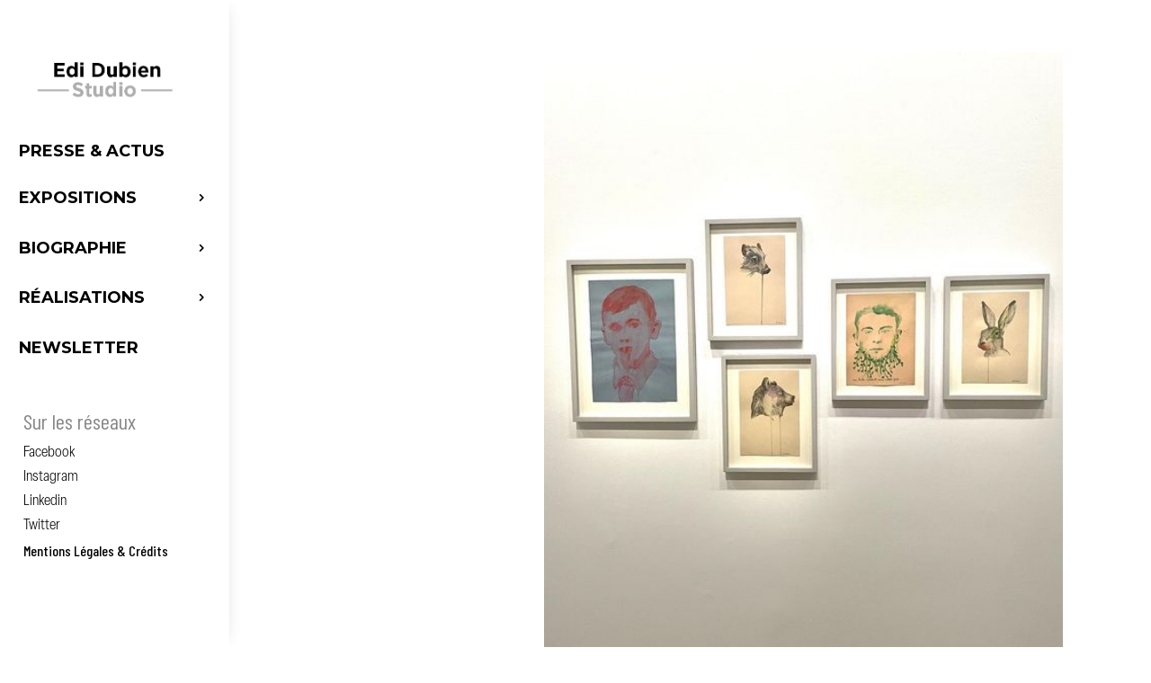

--- FILE ---
content_type: text/css
request_url: https://www.edidubien.com/wp-content/et-cache/global/et-divi-customizer-global.min.css?ver=1768297947
body_size: 1575
content:
body,.et_pb_column_1_2 .et_quote_content blockquote cite,.et_pb_column_1_2 .et_link_content a.et_link_main_url,.et_pb_column_1_3 .et_quote_content blockquote cite,.et_pb_column_3_8 .et_quote_content blockquote cite,.et_pb_column_1_4 .et_quote_content blockquote cite,.et_pb_blog_grid .et_quote_content blockquote cite,.et_pb_column_1_3 .et_link_content a.et_link_main_url,.et_pb_column_3_8 .et_link_content a.et_link_main_url,.et_pb_column_1_4 .et_link_content a.et_link_main_url,.et_pb_blog_grid .et_link_content a.et_link_main_url,body .et_pb_bg_layout_light .et_pb_post p,body .et_pb_bg_layout_dark .et_pb_post p{font-size:16px}.et_pb_slide_content,.et_pb_best_value{font-size:18px}body{color:#4f4f4d}h1,h2,h3,h4,h5,h6{color:#878787}a{color:#000000}#footer-widgets .footer-widget li:before{top:10.6px}@media only screen and (min-width:1350px){.et_pb_row{padding:27px 0}.et_pb_section{padding:54px 0}.single.et_pb_pagebuilder_layout.et_full_width_page .et_post_meta_wrapper{padding-top:81px}.et_pb_fullwidth_section{padding:0}}	h1,h2,h3,h4,h5,h6{font-family:'Montserrat',Helvetica,Arial,Lucida,sans-serif}body,input,textarea,select{font-family:'Barlow Condensed',Helvetica,Arial,Lucida,sans-serif}.et_pb_menu_0_tb_header .et_pb_menu_inner_container>.et_pb_menu__logo-wrap .et_pb_menu__logo img,.et_pb_menu_0_tb_header .et_pb_menu__logo-slot .et_pb_menu__logo-wrap img{padding-left:35px}h1{font-family:montserrat,sans-serif!important;font-weight:700;font-style:normal;color:#000!important;font-size:32px}h2{font-family:montserrat,sans-serif;font-weight:400;font-style:normal;color:#000!important;font-size:26px;line-height:32px!important}h2.home{font-weight:900!important;font-style:bold!important;text-transform:uppercase;border-left:solid 10px #000000;padding-left:20px}h3.home{padding-left:20px}body.logged-in.admin-bar .et_pb_section_0_tb_header{top:calc(0px + 2px)!important}h3{font-family:Barlow condensed;font-weight:400;font-style:normal;color:#878787!important;font-size:24px}h3.interttrcritiques{color:#000000!important}p{font-family:elza-narrow,sans-serif;font-weight:300;font-style:normal;color:#4F4F4D}a{background-color:#FFF;color:#000}a:hover{background-color:#BFDDB8;color:#000}p.legende{font-family:elza-narrow,sans-serif;font-weight:300;font-style:normal;font-size:13px;color:#C878787}.et_pb_row .et_pb_column.et-last-child,.et_pb_row .et_pb_column:last-child{margin-top:0px!important}h3.biodate{font-size:32px;color:#0000000}.biottr{text-transform:uppercase;color:#000000}.biointtr{}.et-vert-menu .et_pb_menu__menu>nav>ul>li{margin:0px 0!important}em.legende{color:#C9C9C9}h3.article{color:#000000!important}.et_pb_toggle_open .et_pb_toggle_title,.et_pb_toggle_open h5.et_pb_toggle_title{font-size:32px;color:#0000000}.et_pb_toggle{border-top:1px solid #d9d9d9;border-bottom:none!important;border-left:none!important;border-right:none!important}.mfp-bottom-bar{display:none!important}#sim img{max-width:90%;vertical-align:bottom}.et_pb_row .et_pb_column.et-last-child,.et_pb_row .et_pb_column:last-child{margin-top:55px}@media screen and (max-width:782px){.et_pb_section_0.et_pb_section{margin-top:180px}}@media (max-width:980px){.et_left_sidebar #left-area{padding-top:165px}}.csm-menu ul#mobile_menu1{height:calc(100vh - 154px);overflow:scroll}@media screen and (max-width:782px){#mobilegaleriste{display:block;text-align:center!important}}@media screen and (max-width:782px){.et_pb_menu_0_tb_header .et_pb_menu_inner_container>.et_pb_menu__logo-wrap .et_pb_menu__logo img,.et_pb_menu_0_tb_header .et_pb_menu__logo-slot .et_pb_menu__logo-wrap img{padding-left:62px}}@media screen and (max-width:782px){.et_pb_menu_0_tb_header .et_pb_menu_inner_container>.et_pb_menu__logo-wrap,.et_pb_menu_0_tb_header .et_pb_menu__logo-slot{max-width:79%!important}}@media screen and (max-width:782px){.et_pb_menu_0_tb_header.et_pb_menu .et_pb_menu__logo{margin-top:15px}}.et_mobile_menu{width:120%}@media screen and (max-width:782px){.et_pb_menu--style-centered .et_pb_menu__menu>nav>ul,.et_pb_menu--style-centered .et_pb_menu__wrap{padding-left:54px}}@media (min-width:981px){.archive #et-main-area{margin-left:0}}@media (min-width:981px){#main-content .container::before{background-color:#FFFFFF!important}}ul.et_mobile_menu li.menu-item-has-children .mobile-toggle,ul.et_mobile_menu li.page_item_has_children .mobile-toggle,.et-db #et-boc .et-l ul.et_mobile_menu li.menu-item-has-children .mobile-toggle,.et-db #et-boc .et-l ul.et_mobile_menu li.page_item_has_children .mobile-toggle{width:44px;height:100%;padding:0px!important;max-height:44px;position:absolute;right:0px;top:0px;z-index:999;background-color:transparent;border-bottom:0;text-align:center}ul.et_mobile_menu>li.menu-item-has-children,ul.et_mobile_menu>li.page_item_has_children,ul.et_mobile_menu>li.menu-item-has-children .sub-menu li.menu-item-has-children,.et-db #et-boc .et-l ul.et_mobile_menu>li.menu-item-has-children,.et-db #et-boc .et-l ul.et_mobile_menu>li.page_item_has_children,.et-db #et-boc .et-l ul.et_mobile_menu>li.menu-item-has-children .sub-menu li.menu-item-has-children{position:relative}.et_mobile_menu .menu-item-has-children>a,.et-db #et-boc .et-l .et_mobile_menu .menu-item-has-children>a{background-color:transparent}ul.et_mobile_menu .menu-item-has-children .sub-menu,#main-header ul.et_mobile_menu .menu-item-has-children .sub-menu,.et-db #et-boc .et-l ul.et_mobile_menu .menu-item-has-children .sub-menu,.et-db #main-header ul.et_mobile_menu .menu-item-has-children .sub-menu{display:none!important;visibility:hidden!important}ul.et_mobile_menu .menu-item-has-children .sub-menu.visible,#main-header ul.et_mobile_menu .menu-item-has-children .sub-menu.visible,.et-db #et-boc .et-l ul.et_mobile_menu .menu-item-has-children .sub-menu.visible,.et-db #main-header ul.et_mobile_menu .menu-item-has-children .sub-menu.visible{display:block!important;visibility:visible!important}ul.et_mobile_menu li.menu-item-has-children .mobile-toggle::after,.et-db #et-boc .et-l ul.et_mobile_menu li.menu-item-has-children .mobile-toggle::after{top:10px;position:relative;font-family:"ETModules"}body.single-product:not(.et-tb-has-template) ul.et_mobile_menu li.menu-item-has-children .mobile-toggle::after,body.tax-product_cat ul.et_mobile_menu li.menu-item-has-children .mobile-toggle::after,body.tax-project_category ul.et_mobile_menu li.menu-item-has-children .mobile-toggle::after,body.single-product.et-db:not(.et-tb-has-template) #et-boc .et-l ul.et_mobile_menu li.menu-item-has-children .mobile-toggle::after,body.tax-product_cat.et-db #et-boc .et-l ul.et_mobile_menu li.menu-item-has-children .mobile-toggle::after,body.tax-project_category.et-db #et-boc .et-l ul.et_mobile_menu li.menu-item-has-children .mobile-toggle::after{content:"+"}ul.et_mobile_menu li.menu-item-has-children .mobile-toggle::after,.et-db #et-boc .et-l ul.et_mobile_menu li.menu-item-has-children .mobile-toggle::after{content:"+"}ul.et_mobile_menu li.menu-item-has-children.dt-open>.mobile-toggle::after,.et-db #et-boc .et-l ul.et_mobile_menu li.menu-item-has-children.dt-open>.mobile-toggle::after,body.single-product:not(.et-tb-has-template) ul.et_mobile_menu li.menu-item-has-children.dt-open>.mobile-toggle::after,body.single-product.et-db:not(.et-tb-has-template) #et-boc .et-l ul.et_mobile_menu li.menu-item-has-children.dt-open>.mobile-toggle::after,body.tax-product_cat ul.et_mobile_menu li.menu-item-has-children.dt-open>.mobile-toggle::after,body.tax-product_cat.et-db #et-boc .et-l ul.et_mobile_menu li.menu-item-has-children.dt-open>.mobile-toggle::after,body.tax-project_category ul.et_mobile_menu li.menu-item-has-children.dt-open>.mobile-toggle::after,body.tax-project_category.et-db #et-boc .et-l ul.et_mobile_menu li.menu-item-has-children.dt-open>.mobile-toggle::after{content:'+'}

--- FILE ---
content_type: text/css
request_url: https://www.edidubien.com/wp-content/et-cache/181/et-core-unified-cpt-deferred-181.min.css?ver=1768298474
body_size: 885
content:
.et_pb_section_0_tb_header{height:100vh;z-index:10;box-shadow:0px 0px 20px -10px rgba(0,0,0,0.3);z-index:9999;position:fixed!important;top:0px;bottom:auto;left:0px;right:auto;overflow:visible!important}.et_pb_section_0_tb_header.et_pb_section{padding-top:4vh;padding-bottom:0px}body.logged-in.admin-bar .et_pb_section_0_tb_header{top:calc(0px + 32px)}.et_pb_row_0_tb_header{background-color:#FFFFFF;border-color:#eeeeee;overflow-x:visible}.et_pb_row_0_tb_header,body #page-container .et-db #et-boc .et-l .et_pb_row_0_tb_header.et_pb_row,body.et_pb_pagebuilder_layout.single #page-container #et-boc .et-l .et_pb_row_0_tb_header.et_pb_row,body.et_pb_pagebuilder_layout.single.et_full_width_portfolio_page #page-container #et-boc .et-l .et_pb_row_0_tb_header.et_pb_row{width:100%;max-width:80%}.et_pb_menu_0_tb_header.et_pb_menu ul li a{font-family:'Montserrat',Helvetica,Arial,Lucida,sans-serif;font-weight:700;text-transform:uppercase;font-size:18px;color:#000000!important;line-height:2em;transition:color 300ms ease 0ms}.et_pb_menu_0_tb_header.et_pb_menu ul li:hover>a{color:#3d3d7c!important}.et_pb_menu_0_tb_header.et_pb_menu{background-color:#FFFFFF}.et_pb_menu_0_tb_header{padding-top:2vh;padding-bottom:2vh}.et_pb_menu_0_tb_header.et_pb_menu .et-menu-nav li ul.sub-menu{margin:0px 0!important}.et_pb_menu_0_tb_header.et_pb_menu .et_pb_menu__logo{margin-bottom:10px}.et_pb_menu_0_tb_header.et_pb_menu ul li.current-menu-item a{color:#000000!important}.et_pb_menu_0_tb_header.et_pb_menu .nav li ul{background-color:#FFFFFF!important;border-color:#535b7c}.et_pb_menu_0_tb_header.et_pb_menu .et_mobile_menu{border-color:#535b7c}.et_pb_menu_0_tb_header.et_pb_menu .nav li ul.sub-menu li.current-menu-item a{color:#35427c!important}.et_pb_menu_0_tb_header.et_pb_menu .et_mobile_menu,.et_pb_menu_0_tb_header.et_pb_menu .et_mobile_menu ul{background-color:#FFFFFF!important}.et_pb_menu_0_tb_header.et_pb_menu nav>ul>li>a:hover{opacity:1}.et_pb_menu_0_tb_header .et_pb_menu_inner_container>.et_pb_menu__logo-wrap,.et_pb_menu_0_tb_header .et_pb_menu__logo-slot{width:auto;max-width:100%}.et_pb_menu_0_tb_header .et_pb_menu_inner_container>.et_pb_menu__logo-wrap .et_pb_menu__logo img,.et_pb_menu_0_tb_header .et_pb_menu__logo-slot .et_pb_menu__logo-wrap img{height:auto;max-height:none}.et_pb_menu_0_tb_header .mobile_nav .mobile_menu_bar:before,.et_pb_menu_0_tb_header .et_pb_menu__icon.et_pb_menu__search-button,.et_pb_menu_0_tb_header .et_pb_menu__icon.et_pb_menu__close-search-button,.et_pb_menu_0_tb_header .et_pb_menu__icon.et_pb_menu__cart-button{color:#535b7c}.et_pb_text_0_tb_header{padding-top:1px!important}.et_pb_row_1_tb_header.et_pb_row{padding-top:3vh!important;padding-bottom:0px!important;padding-top:3vh;padding-bottom:0px}.et_pb_text_1_tb_header{min-height:96.6px}.et_pb_row_0_tb_header.et_pb_row{padding-top:1vh!important;padding-bottom:1vh!important;margin-left:0px!important;margin-right:auto!important;padding-top:1vh;padding-bottom:1vh}@media only screen and (min-width:981px){.et_pb_section_0_tb_header{width:255px}.et_pb_menu_0_tb_header.et_pb_menu .et-menu-nav li a{width:100%;padding:1vh 10px;border-radius:0px;border:none;line-height:1em!important}}@media only screen and (max-width:980px){.et_pb_section_0_tb_header{height:auto;width:100%}.et_pb_section_0_tb_header.et_pb_section{padding-top:0vh}.et_pb_row_0_tb_header.et_pb_row{padding-top:0vh!important;padding-bottom:0vh!important;padding-top:0vh!important;padding-bottom:0vh!important}.et_pb_menu_0_tb_header.et_pb_menu ul li a{font-size:14px}.et_pb_menu_0_tb_header{padding-top:20px;padding-bottom:20px}.et_pb_menu_0_tb_header.et_pb_menu .et-menu-nav li a{width:auto;border:none}.et_pb_row_1_tb_header.et_pb_row{padding-top:10px!important;padding-top:10px!important}}@media only screen and (max-width:767px){.et_pb_section_0_tb_header{height:auto}.et_pb_menu_0_tb_header.et_pb_menu .et-menu-nav li a{width:auto;border:none}.et_pb_row_1_tb_header{display:none!important}}